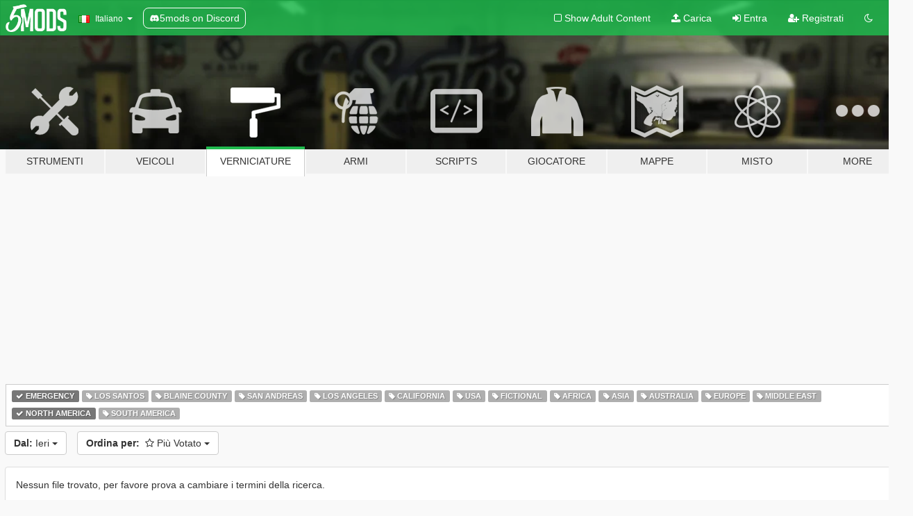

--- FILE ---
content_type: text/html; charset=utf-8
request_url: https://it.gta5-mods.com/paintjobs/tags/emergency+north-america/highest-rated/day
body_size: 5610
content:

<!DOCTYPE html>
<html lang="it" dir="ltr">
<head>
	<title>
		Verniciature per veicoli di GTA 5 - Emergency - North America - GTA5-Mods.com
	</title>

		<script
		  async
		  src="https://hb.vntsm.com/v4/live/vms/sites/gta5-mods.com/index.js"
        ></script>

        <script>
          self.__VM = self.__VM || [];
          self.__VM.push(function (admanager, scope) {
            scope.Config.buildPlacement((configBuilder) => {
              configBuilder.add("billboard");
              configBuilder.addDefaultOrUnique("mobile_mpu").setBreakPoint("mobile")
            }).display("top-ad");

            scope.Config.buildPlacement((configBuilder) => {
              configBuilder.add("leaderboard");
              configBuilder.addDefaultOrUnique("mobile_mpu").setBreakPoint("mobile")
            }).display("central-ad");

            scope.Config.buildPlacement((configBuilder) => {
              configBuilder.add("mpu");
              configBuilder.addDefaultOrUnique("mobile_mpu").setBreakPoint("mobile")
            }).display("side-ad");

            scope.Config.buildPlacement((configBuilder) => {
              configBuilder.add("leaderboard");
              configBuilder.addDefaultOrUnique("mpu").setBreakPoint({ mediaQuery: "max-width:1200px" })
            }).display("central-ad-2");

            scope.Config.buildPlacement((configBuilder) => {
              configBuilder.add("leaderboard");
              configBuilder.addDefaultOrUnique("mobile_mpu").setBreakPoint("mobile")
            }).display("bottom-ad");

            scope.Config.buildPlacement((configBuilder) => {
              configBuilder.add("desktop_takeover");
              configBuilder.addDefaultOrUnique("mobile_takeover").setBreakPoint("mobile")
            }).display("takeover-ad");

            scope.Config.get('mpu').display('download-ad-1');
          });
        </script>

	<meta charset="utf-8">
	<meta name="viewport" content="width=320, initial-scale=1.0, maximum-scale=1.0">
	<meta http-equiv="X-UA-Compatible" content="IE=edge">
	<meta name="msapplication-config" content="none">
	<meta name="theme-color" content="#20ba4e">
	<meta name="msapplication-navbutton-color" content="#20ba4e">
	<meta name="apple-mobile-web-app-capable" content="yes">
	<meta name="apple-mobile-web-app-status-bar-style" content="#20ba4e">
	<meta name="csrf-param" content="authenticity_token" />
<meta name="csrf-token" content="wyWXnY5NFpxba8RsuL7vaY3rwNqR5rKbnX5MwS9VjzAx0aCCsxd4ujOuzWRYbwPt1/ZDG5fQ42TGJ+612oPf0A==" />
	

	<link rel="shortcut icon" type="image/x-icon" href="https://images.gta5-mods.com/icons/favicon.png">
	<link rel="stylesheet" media="screen" href="/assets/application-7e510725ebc5c55e88a9fd87c027a2aa9e20126744fbac89762e0fd54819c399.css" />
	    <link rel="alternate" hreflang="id" href="https://id.gta5-mods.com/paintjobs/tags/emergency+north-america/highest-rated/day">
    <link rel="alternate" hreflang="ms" href="https://ms.gta5-mods.com/paintjobs/tags/emergency+north-america/highest-rated/day">
    <link rel="alternate" hreflang="bg" href="https://bg.gta5-mods.com/paintjobs/tags/emergency+north-america/highest-rated/day">
    <link rel="alternate" hreflang="ca" href="https://ca.gta5-mods.com/paintjobs/tags/emergency+north-america/highest-rated/day">
    <link rel="alternate" hreflang="cs" href="https://cs.gta5-mods.com/paintjobs/tags/emergency+north-america/highest-rated/day">
    <link rel="alternate" hreflang="da" href="https://da.gta5-mods.com/paintjobs/tags/emergency+north-america/highest-rated/day">
    <link rel="alternate" hreflang="de" href="https://de.gta5-mods.com/paintjobs/tags/emergency+north-america/highest-rated/day">
    <link rel="alternate" hreflang="el" href="https://el.gta5-mods.com/paintjobs/tags/emergency+north-america/highest-rated/day">
    <link rel="alternate" hreflang="en" href="https://www.gta5-mods.com/paintjobs/tags/emergency+north-america/highest-rated/day">
    <link rel="alternate" hreflang="es" href="https://es.gta5-mods.com/paintjobs/tags/emergency+north-america/highest-rated/day">
    <link rel="alternate" hreflang="fr" href="https://fr.gta5-mods.com/paintjobs/tags/emergency+north-america/highest-rated/day">
    <link rel="alternate" hreflang="gl" href="https://gl.gta5-mods.com/paintjobs/tags/emergency+north-america/highest-rated/day">
    <link rel="alternate" hreflang="ko" href="https://ko.gta5-mods.com/paintjobs/tags/emergency+north-america/highest-rated/day">
    <link rel="alternate" hreflang="hi" href="https://hi.gta5-mods.com/paintjobs/tags/emergency+north-america/highest-rated/day">
    <link rel="alternate" hreflang="it" href="https://it.gta5-mods.com/paintjobs/tags/emergency+north-america/highest-rated/day">
    <link rel="alternate" hreflang="hu" href="https://hu.gta5-mods.com/paintjobs/tags/emergency+north-america/highest-rated/day">
    <link rel="alternate" hreflang="mk" href="https://mk.gta5-mods.com/paintjobs/tags/emergency+north-america/highest-rated/day">
    <link rel="alternate" hreflang="nl" href="https://nl.gta5-mods.com/paintjobs/tags/emergency+north-america/highest-rated/day">
    <link rel="alternate" hreflang="nb" href="https://no.gta5-mods.com/paintjobs/tags/emergency+north-america/highest-rated/day">
    <link rel="alternate" hreflang="pl" href="https://pl.gta5-mods.com/paintjobs/tags/emergency+north-america/highest-rated/day">
    <link rel="alternate" hreflang="pt-BR" href="https://pt.gta5-mods.com/paintjobs/tags/emergency+north-america/highest-rated/day">
    <link rel="alternate" hreflang="ro" href="https://ro.gta5-mods.com/paintjobs/tags/emergency+north-america/highest-rated/day">
    <link rel="alternate" hreflang="ru" href="https://ru.gta5-mods.com/paintjobs/tags/emergency+north-america/highest-rated/day">
    <link rel="alternate" hreflang="sl" href="https://sl.gta5-mods.com/paintjobs/tags/emergency+north-america/highest-rated/day">
    <link rel="alternate" hreflang="fi" href="https://fi.gta5-mods.com/paintjobs/tags/emergency+north-america/highest-rated/day">
    <link rel="alternate" hreflang="sv" href="https://sv.gta5-mods.com/paintjobs/tags/emergency+north-america/highest-rated/day">
    <link rel="alternate" hreflang="vi" href="https://vi.gta5-mods.com/paintjobs/tags/emergency+north-america/highest-rated/day">
    <link rel="alternate" hreflang="tr" href="https://tr.gta5-mods.com/paintjobs/tags/emergency+north-america/highest-rated/day">
    <link rel="alternate" hreflang="uk" href="https://uk.gta5-mods.com/paintjobs/tags/emergency+north-america/highest-rated/day">
    <link rel="alternate" hreflang="zh-CN" href="https://zh.gta5-mods.com/paintjobs/tags/emergency+north-america/highest-rated/day">

  <script src="/javascripts/ads.js"></script>

		<!-- Nexus Google Tag Manager -->
		<script nonce="true">
//<![CDATA[
				window.dataLayer = window.dataLayer || [];

						window.dataLayer.push({
								login_status: 'Guest',
								user_id: undefined,
								gta5mods_id: undefined,
						});

//]]>
</script>
		<script nonce="true">
//<![CDATA[
				(function(w,d,s,l,i){w[l]=w[l]||[];w[l].push({'gtm.start':
				new Date().getTime(),event:'gtm.js'});var f=d.getElementsByTagName(s)[0],
				j=d.createElement(s),dl=l!='dataLayer'?'&l='+l:'';j.async=true;j.src=
				'https://www.googletagmanager.com/gtm.js?id='+i+dl;f.parentNode.insertBefore(j,f);
				})(window,document,'script','dataLayer','GTM-KCVF2WQ');

//]]>
</script>		<!-- End Nexus Google Tag Manager -->
</head>
<body class="category category-paintjobs it">
	<!-- Google Tag Manager (noscript) -->
	<noscript><iframe src="https://www.googletagmanager.com/ns.html?id=GTM-KCVF2WQ"
										height="0" width="0" style="display:none;visibility:hidden"></iframe></noscript>
	<!-- End Google Tag Manager (noscript) -->

<div id="page-cover"></div>
<div id="page-loading">
	<span class="graphic"></span>
	<span class="message">Caricamento...</span>
</div>

<div id="page-cover"></div>

<nav id="main-nav" class="navbar navbar-default">
  <div class="container">
    <div class="navbar-header">
      <a class="navbar-brand" href="/"></a>

      <ul class="nav navbar-nav">
        <li id="language-dropdown" class="dropdown">
          <a href="#language" class="dropdown-toggle" data-toggle="dropdown">
            <span class="famfamfam-flag-it icon"></span>&nbsp;
            <span class="language-name">Italiano</span>
            <span class="caret"></span>
          </a>

          <ul class="dropdown-menu dropdown-menu-with-footer">
                <li>
                  <a href="https://id.gta5-mods.com/paintjobs/tags/emergency+north-america/highest-rated/day">
                    <span class="famfamfam-flag-id"></span>
                    <span class="language-name">Bahasa Indonesia</span>
                  </a>
                </li>
                <li>
                  <a href="https://ms.gta5-mods.com/paintjobs/tags/emergency+north-america/highest-rated/day">
                    <span class="famfamfam-flag-my"></span>
                    <span class="language-name">Bahasa Melayu</span>
                  </a>
                </li>
                <li>
                  <a href="https://bg.gta5-mods.com/paintjobs/tags/emergency+north-america/highest-rated/day">
                    <span class="famfamfam-flag-bg"></span>
                    <span class="language-name">Български</span>
                  </a>
                </li>
                <li>
                  <a href="https://ca.gta5-mods.com/paintjobs/tags/emergency+north-america/highest-rated/day">
                    <span class="famfamfam-flag-catalonia"></span>
                    <span class="language-name">Català</span>
                  </a>
                </li>
                <li>
                  <a href="https://cs.gta5-mods.com/paintjobs/tags/emergency+north-america/highest-rated/day">
                    <span class="famfamfam-flag-cz"></span>
                    <span class="language-name">Čeština</span>
                  </a>
                </li>
                <li>
                  <a href="https://da.gta5-mods.com/paintjobs/tags/emergency+north-america/highest-rated/day">
                    <span class="famfamfam-flag-dk"></span>
                    <span class="language-name">Dansk</span>
                  </a>
                </li>
                <li>
                  <a href="https://de.gta5-mods.com/paintjobs/tags/emergency+north-america/highest-rated/day">
                    <span class="famfamfam-flag-de"></span>
                    <span class="language-name">Deutsch</span>
                  </a>
                </li>
                <li>
                  <a href="https://el.gta5-mods.com/paintjobs/tags/emergency+north-america/highest-rated/day">
                    <span class="famfamfam-flag-gr"></span>
                    <span class="language-name">Ελληνικά</span>
                  </a>
                </li>
                <li>
                  <a href="https://www.gta5-mods.com/paintjobs/tags/emergency+north-america/highest-rated/day">
                    <span class="famfamfam-flag-gb"></span>
                    <span class="language-name">English</span>
                  </a>
                </li>
                <li>
                  <a href="https://es.gta5-mods.com/paintjobs/tags/emergency+north-america/highest-rated/day">
                    <span class="famfamfam-flag-es"></span>
                    <span class="language-name">Español</span>
                  </a>
                </li>
                <li>
                  <a href="https://fr.gta5-mods.com/paintjobs/tags/emergency+north-america/highest-rated/day">
                    <span class="famfamfam-flag-fr"></span>
                    <span class="language-name">Français</span>
                  </a>
                </li>
                <li>
                  <a href="https://gl.gta5-mods.com/paintjobs/tags/emergency+north-america/highest-rated/day">
                    <span class="famfamfam-flag-es-gl"></span>
                    <span class="language-name">Galego</span>
                  </a>
                </li>
                <li>
                  <a href="https://ko.gta5-mods.com/paintjobs/tags/emergency+north-america/highest-rated/day">
                    <span class="famfamfam-flag-kr"></span>
                    <span class="language-name">한국어</span>
                  </a>
                </li>
                <li>
                  <a href="https://hi.gta5-mods.com/paintjobs/tags/emergency+north-america/highest-rated/day">
                    <span class="famfamfam-flag-in"></span>
                    <span class="language-name">हिन्दी</span>
                  </a>
                </li>
                <li>
                  <a href="https://it.gta5-mods.com/paintjobs/tags/emergency+north-america/highest-rated/day">
                    <span class="famfamfam-flag-it"></span>
                    <span class="language-name">Italiano</span>
                  </a>
                </li>
                <li>
                  <a href="https://hu.gta5-mods.com/paintjobs/tags/emergency+north-america/highest-rated/day">
                    <span class="famfamfam-flag-hu"></span>
                    <span class="language-name">Magyar</span>
                  </a>
                </li>
                <li>
                  <a href="https://mk.gta5-mods.com/paintjobs/tags/emergency+north-america/highest-rated/day">
                    <span class="famfamfam-flag-mk"></span>
                    <span class="language-name">Македонски</span>
                  </a>
                </li>
                <li>
                  <a href="https://nl.gta5-mods.com/paintjobs/tags/emergency+north-america/highest-rated/day">
                    <span class="famfamfam-flag-nl"></span>
                    <span class="language-name">Nederlands</span>
                  </a>
                </li>
                <li>
                  <a href="https://no.gta5-mods.com/paintjobs/tags/emergency+north-america/highest-rated/day">
                    <span class="famfamfam-flag-no"></span>
                    <span class="language-name">Norsk</span>
                  </a>
                </li>
                <li>
                  <a href="https://pl.gta5-mods.com/paintjobs/tags/emergency+north-america/highest-rated/day">
                    <span class="famfamfam-flag-pl"></span>
                    <span class="language-name">Polski</span>
                  </a>
                </li>
                <li>
                  <a href="https://pt.gta5-mods.com/paintjobs/tags/emergency+north-america/highest-rated/day">
                    <span class="famfamfam-flag-br"></span>
                    <span class="language-name">Português do Brasil</span>
                  </a>
                </li>
                <li>
                  <a href="https://ro.gta5-mods.com/paintjobs/tags/emergency+north-america/highest-rated/day">
                    <span class="famfamfam-flag-ro"></span>
                    <span class="language-name">Română</span>
                  </a>
                </li>
                <li>
                  <a href="https://ru.gta5-mods.com/paintjobs/tags/emergency+north-america/highest-rated/day">
                    <span class="famfamfam-flag-ru"></span>
                    <span class="language-name">Русский</span>
                  </a>
                </li>
                <li>
                  <a href="https://sl.gta5-mods.com/paintjobs/tags/emergency+north-america/highest-rated/day">
                    <span class="famfamfam-flag-si"></span>
                    <span class="language-name">Slovenščina</span>
                  </a>
                </li>
                <li>
                  <a href="https://fi.gta5-mods.com/paintjobs/tags/emergency+north-america/highest-rated/day">
                    <span class="famfamfam-flag-fi"></span>
                    <span class="language-name">Suomi</span>
                  </a>
                </li>
                <li>
                  <a href="https://sv.gta5-mods.com/paintjobs/tags/emergency+north-america/highest-rated/day">
                    <span class="famfamfam-flag-se"></span>
                    <span class="language-name">Svenska</span>
                  </a>
                </li>
                <li>
                  <a href="https://vi.gta5-mods.com/paintjobs/tags/emergency+north-america/highest-rated/day">
                    <span class="famfamfam-flag-vn"></span>
                    <span class="language-name">Tiếng Việt</span>
                  </a>
                </li>
                <li>
                  <a href="https://tr.gta5-mods.com/paintjobs/tags/emergency+north-america/highest-rated/day">
                    <span class="famfamfam-flag-tr"></span>
                    <span class="language-name">Türkçe</span>
                  </a>
                </li>
                <li>
                  <a href="https://uk.gta5-mods.com/paintjobs/tags/emergency+north-america/highest-rated/day">
                    <span class="famfamfam-flag-ua"></span>
                    <span class="language-name">Українська</span>
                  </a>
                </li>
                <li>
                  <a href="https://zh.gta5-mods.com/paintjobs/tags/emergency+north-america/highest-rated/day">
                    <span class="famfamfam-flag-cn"></span>
                    <span class="language-name">中文</span>
                  </a>
                </li>
          </ul>
        </li>
        <li class="discord-link">
          <a href="https://discord.gg/2PR7aMzD4U" target="_blank" rel="noreferrer">
            <img src="https://images.gta5-mods.com/site/discord-header.svg" height="15px" alt="">
            <span>5mods on Discord</span>
          </a>
        </li>
      </ul>
    </div>

    <ul class="nav navbar-nav navbar-right">
        <li>
          <a href="/adult_filter" title="Light mode">
              <span class="fa fa-square-o"></span>
            <span>Show Adult <span class="adult-filter__content-text">Content</span></span>
          </a>
        </li>
      <li class="hidden-xs">
        <a href="/upload">
          <span class="icon fa fa-upload"></span>
          Carica
        </a>
      </li>

        <li>
          <a href="/login?r=/paintjobs/tags/emergency+north-america/highest-rated/day">
            <span class="icon fa fa-sign-in"></span>
            <span class="login-text">Entra</span>
          </a>
        </li>

        <li class="hidden-xs">
          <a href="/register?r=/paintjobs/tags/emergency+north-america/highest-rated/day">
            <span class="icon fa fa-user-plus"></span>
            Registrati
          </a>
        </li>

        <li>
            <a href="/dark_mode" title="Dark mode">
              <span class="fa fa-moon-o"></span>
            </a>
        </li>

      <li id="search-dropdown">
        <a href="#search" class="dropdown-toggle" data-toggle="dropdown">
          <span class="fa fa-search"></span>
        </a>

        <div class="dropdown-menu">
          <div class="form-inline">
            <div class="form-group">
              <div class="input-group">
                <div class="input-group-addon"><span  class="fa fa-search"></span></div>
                <input type="text" class="form-control" placeholder="Cerca mod su GTA 5">
              </div>
            </div>
            <button type="submit" class="btn btn-primary">
              Cerca
            </button>
          </div>
        </div>
      </li>
    </ul>
  </div>
</nav>

<div id="banner" class="paintjobs">
  <div class="container hidden-xs">
    <div id="intro">
      <h1 class="styled">Benvenuto su GTA5-Mods.com</h1>
      <p>Select one of the following categories to start browsing the latest GTA 5 PC mods:</p>
    </div>
  </div>

  <div class="container">
    <ul id="navigation" class="clearfix it">
        <li class="tools ">
          <a href="/tools">
            <span class="icon-category"></span>
            <span class="label-border"></span>
            <span class="label-category ">
              <span>Strumenti</span>
            </span>
          </a>
        </li>
        <li class="vehicles ">
          <a href="/vehicles">
            <span class="icon-category"></span>
            <span class="label-border"></span>
            <span class="label-category ">
              <span>Veicoli</span>
            </span>
          </a>
        </li>
        <li class="paintjobs active">
          <a href="/paintjobs">
            <span class="icon-category"></span>
            <span class="label-border"></span>
            <span class="label-category md-small">
              <span>Verniciature</span>
            </span>
          </a>
        </li>
        <li class="weapons ">
          <a href="/weapons">
            <span class="icon-category"></span>
            <span class="label-border"></span>
            <span class="label-category ">
              <span>Armi</span>
            </span>
          </a>
        </li>
        <li class="scripts ">
          <a href="/scripts">
            <span class="icon-category"></span>
            <span class="label-border"></span>
            <span class="label-category ">
              <span>Scripts</span>
            </span>
          </a>
        </li>
        <li class="player ">
          <a href="/player">
            <span class="icon-category"></span>
            <span class="label-border"></span>
            <span class="label-category ">
              <span>Giocatore</span>
            </span>
          </a>
        </li>
        <li class="maps ">
          <a href="/maps">
            <span class="icon-category"></span>
            <span class="label-border"></span>
            <span class="label-category ">
              <span>Mappe</span>
            </span>
          </a>
        </li>
        <li class="misc ">
          <a href="/misc">
            <span class="icon-category"></span>
            <span class="label-border"></span>
            <span class="label-category ">
              <span>Misto</span>
            </span>
          </a>
        </li>
      <li id="more-dropdown" class="more dropdown">
        <a href="#more" class="dropdown-toggle" data-toggle="dropdown">
          <span class="icon-category"></span>
          <span class="label-border"></span>
          <span class="label-category ">
            <span>More</span>
          </span>
        </a>

        <ul class="dropdown-menu pull-right">
          <li>
            <a href="http://www.gta5cheats.com" target="_blank">
              <span class="fa fa-external-link"></span>
              GTA 5 Cheats
            </a>
          </li>
        </ul>
      </li>
    </ul>
  </div>
</div>

<div id="content">
  
<div id="category" data-category-id="8" class="container">
    <div id="top-ad" class="ad-container"></div>

    <div id="tag-list">
          <div>
            <a href="/paintjobs/highest-rated/day" class="active">
              <span class="label label-default">
                  <span class="fa fa-check"></span>
                Emergency
              </span>
            </a>
          </div>
          <div>
            <a href="/paintjobs/tags/emergency+los-santos/highest-rated/day" class="">
              <span class="label label-default">
                  <span class="fa fa-tag"></span>
                Los Santos
              </span>
            </a>
          </div>
          <div>
            <a href="/paintjobs/tags/emergency+blaine-county/highest-rated/day" class="">
              <span class="label label-default">
                  <span class="fa fa-tag"></span>
                Blaine County
              </span>
            </a>
          </div>
          <div>
            <a href="/paintjobs/tags/emergency+san-andreas/highest-rated/day" class="">
              <span class="label label-default">
                  <span class="fa fa-tag"></span>
                San Andreas
              </span>
            </a>
          </div>
          <div>
            <a href="/paintjobs/tags/emergency+los-angeles/highest-rated/day" class="">
              <span class="label label-default">
                  <span class="fa fa-tag"></span>
                Los Angeles
              </span>
            </a>
          </div>
          <div>
            <a href="/paintjobs/tags/emergency+california/highest-rated/day" class="">
              <span class="label label-default">
                  <span class="fa fa-tag"></span>
                California
              </span>
            </a>
          </div>
          <div>
            <a href="/paintjobs/tags/emergency+usa/highest-rated/day" class="">
              <span class="label label-default">
                  <span class="fa fa-tag"></span>
                USA
              </span>
            </a>
          </div>
          <div>
            <a href="/paintjobs/tags/emergency+fictional/highest-rated/day" class="">
              <span class="label label-default">
                  <span class="fa fa-tag"></span>
                Fictional
              </span>
            </a>
          </div>
          <div>
            <a href="/paintjobs/tags/emergency+africa/highest-rated/day" class="">
              <span class="label label-default">
                  <span class="fa fa-tag"></span>
                Africa
              </span>
            </a>
          </div>
          <div>
            <a href="/paintjobs/tags/emergency+asia/highest-rated/day" class="">
              <span class="label label-default">
                  <span class="fa fa-tag"></span>
                Asia
              </span>
            </a>
          </div>
          <div>
            <a href="/paintjobs/tags/emergency+australia/highest-rated/day" class="">
              <span class="label label-default">
                  <span class="fa fa-tag"></span>
                Australia
              </span>
            </a>
          </div>
          <div>
            <a href="/paintjobs/tags/emergency+europe/highest-rated/day" class="">
              <span class="label label-default">
                  <span class="fa fa-tag"></span>
                Europe
              </span>
            </a>
          </div>
          <div>
            <a href="/paintjobs/tags/emergency+middle-east/highest-rated/day" class="">
              <span class="label label-default">
                  <span class="fa fa-tag"></span>
                Middle East
              </span>
            </a>
          </div>
          <div>
            <a href="/paintjobs/tags/emergency/highest-rated/day" class="active">
              <span class="label label-default">
                  <span class="fa fa-check"></span>
                North America
              </span>
            </a>
          </div>
          <div>
            <a href="/paintjobs/tags/emergency+south-america/highest-rated/day" class="">
              <span class="label label-default">
                  <span class="fa fa-tag"></span>
                South America
              </span>
            </a>
          </div>
    </div>

  <div class="category-sort clearfix">

    <div class="dropdown">
      <button class="btn btn-default" data-toggle="dropdown">
        <strong>Dal:</strong>
        Ieri
        <span class="caret"></span>
      </button>
      <ul class="dropdown-menu">
            <li>
              <a href="/paintjobs/tags/emergency+north-america/highest-rated/day">
                Ieri
              </a>
            </li>
            <li>
              <a href="/paintjobs/tags/emergency+north-america/highest-rated/week">
                Ultima Settimana
              </a>
            </li>
            <li>
              <a href="/paintjobs/tags/emergency+north-america/highest-rated/month">
                Ultimo Mese
              </a>
            </li>
            <li>
              <a href="/paintjobs/tags/emergency+north-america/highest-rated">
                Sempre
              </a>
            </li>
      </ul>
    </div>

    <div class="dropdown">
      <button class="btn btn-default" data-toggle="dropdown">
        <strong>Ordina per:</strong>&nbsp;

            <span class="fa fa-star-o"></span>
            Più Votato

        <span class="caret"></span>
      </button>
      <ul class="dropdown-menu">
        <li>
          <a href="/paintjobs/tags/emergency+north-america/day">
            <span class="fa fa-clock-o"></span>&nbsp;
            Ultima Versione
          </a>
        </li>
        <li>
          <a href="/paintjobs/tags/emergency+north-america/latest-uploads/day">
            <span class="fa fa-upload"></span>&nbsp;
            Ultimo caricamento
          </a>
        </li>
        <li>
          <a href="/paintjobs/tags/emergency+north-america/most-liked/day">
            <span class="fa fa-thumbs-o-up"></span>&nbsp;
            Con più mi piace
          </a>
        </li>
        <li>
          <a href="/paintjobs/tags/emergency+north-america/most-downloaded/day">
            <span class="fa fa-sort-amount-desc"></span>&nbsp;
            Più Scaricato
          </a>
        </li>
          <li>
            <a href="/paintjobs/tags/emergency+north-america/highest-rated/day">
              <span class="fa fa-star-o"></span>&nbsp;
              Più Votato
            </a>
          </li>
      </ul>
    </div>
  </div>

  <div class="file-list">
        <div class="panel panel-default">
          <div class="panel-body">
            Nessun file trovato, per favore prova a cambiare i termini della ricerca.
          </div>
        </div>
  </div>
</div>

</div>
<div id="footer">
  <div class="container">

    <div class="row">

      <div class="col-sm-4 col-md-4">

        <a href="/users/Slim Trashman" class="staff">Designed in Alderney</a><br/>
        <a href="/users/rappo" class="staff">Made in Los Santos</a>

      </div>

      <div class="col-sm-8 col-md-8 hidden-xs">

        <div class="col-md-4 hidden-sm hidden-xs">
          <ul>
            <li>
              <a href="/tools">Strumenti Per Modding di GTA 5</a>
            </li>
            <li>
              <a href="/vehicles">Mod su Veicoli di GTA 5</a>
            </li>
            <li>
              <a href="/paintjobs">Verniciature per veicoli di GTA 5</a>
            </li>
            <li>
              <a href="/weapons">Mod su Armi di GTA 5</a>
            </li>
            <li>
              <a href="/scripts">Scripts per GTA 5</a>
            </li>
            <li>
              <a href="/player">Mod sul Giocatore per GTA 5</a>
            </li>
            <li>
              <a href="/maps">Mod su Mappe per GTA 5</a>
            </li>
            <li>
              <a href="/misc">Mod Miste su GTA 5</a>
            </li>
          </ul>
        </div>

        <div class="col-sm-4 col-md-4 hidden-xs">
          <ul>
            <li>
              <a href="/all">Ultimi File</a>
            </li>
            <li>
              <a href="/all/tags/featured">Files in evidenza</a>
            </li>
            <li>
              <a href="/all/most-liked">Files con più mi piace</a>
            </li>
            <li>
              <a href="/all/most-downloaded">Files più scaricati</a>
            </li>
            <li>
              <a href="/all/highest-rated">Files con maggiore valutazione</a>
            </li>
            <li>
              <a href="/leaderboard">Classifica GTA5-Mods.com</a>
            </li>
          </ul>
        </div>

        <div class="col-sm-4 col-md-4">
          <ul>
            <li>
              <a href="/contact">
                Contattaci
              </a>
            </li>
            <li>
              <a href="/privacy">
                Informativa sulla Privacy
              </a>
            </li>
            <li>
              <a href="/terms">
                Terms of Use
              </a>
            </li>
            <li>
              <a href="https://www.cognitoforms.com/NexusMods/_5ModsDMCAForm">
                DMCA
              </a>
            </li>
            <li>
              <a href="https://www.twitter.com/5mods" class="social" target="_blank" rel="noreferrer" title="@5mods su Twitter">
                <span class="fa fa-twitter-square"></span>
                @5mods su Twitter
              </a>
            </li>
            <li>
              <a href="https://www.facebook.com/5mods" class="social" target="_blank" rel="noreferrer" title="5mods su Facebook">
                <span class="fa fa-facebook-official"></span>
                5mods su Facebook
              </a>
            </li>
            <li>
              <a href="https://discord.gg/2PR7aMzD4U" class="social" target="_blank" rel="noreferrer" title="5mods on Discord">
                <img src="https://images.gta5-mods.com/site/discord-footer.svg#discord" height="15px" alt="">
                5mods on Discord
              </a>
            </li>
          </ul>
        </div>

      </div>

    </div>
  </div>
</div>

<script src="/assets/i18n-df0d92353b403d0e94d1a4f346ded6a37d72d69e9a14f2caa6d80e755877da17.js"></script>
<script src="/assets/translations-a23fafd59dbdbfa99c7d1d49b61f0ece1d1aff5b9b63d693ca14bfa61420d77c.js"></script>
<script type="text/javascript">
		I18n.defaultLocale = 'en';
		I18n.locale = 'it';
		I18n.fallbacks = true;

		var GTA5M = {User: {authenticated: false}};
</script>
<script src="/assets/application-d3801923323270dc3fae1f7909466e8a12eaf0dc3b846aa57c43fa1873fe9d56.js"></script>


<!-- Quantcast Tag -->
<script type="text/javascript">
		var _qevents = _qevents || [];
		(function () {
				var elem = document.createElement('script');
				elem.src = (document.location.protocol == "https:" ? "https://secure" : "http://edge") + ".quantserve.com/quant.js";
				elem.async = true;
				elem.type = "text/javascript";
				var scpt = document.getElementsByTagName('script')[0];
				scpt.parentNode.insertBefore(elem, scpt);
		})();
		_qevents.push({
				qacct: "p-bcgV-fdjlWlQo"
		});
</script>
<noscript>
	<div style="display:none;">
		<img src="//pixel.quantserve.com/pixel/p-bcgV-fdjlWlQo.gif" border="0" height="1" width="1" alt="Quantcast"/>
	</div>
</noscript>
<!-- End Quantcast tag -->

<!-- Ad Blocker Checks -->
<script type="application/javascript">
    (function () {
        console.log("ABD: ", window.AdvertStatus);
        if (window.AdvertStatus === undefined) {
            var container = document.createElement('div');
            container.classList.add('container');

            var div = document.createElement('div');
            div.classList.add('alert', 'alert-warning');
            div.innerText = "Ad-blockers can cause errors with the image upload service, please consider turning them off if you have issues.";
            container.appendChild(div);

            var upload = document.getElementById('upload');
            if (upload) {
                upload.insertBefore(container, upload.firstChild);
            }
        }
    })();
</script>


</body>
</html>
